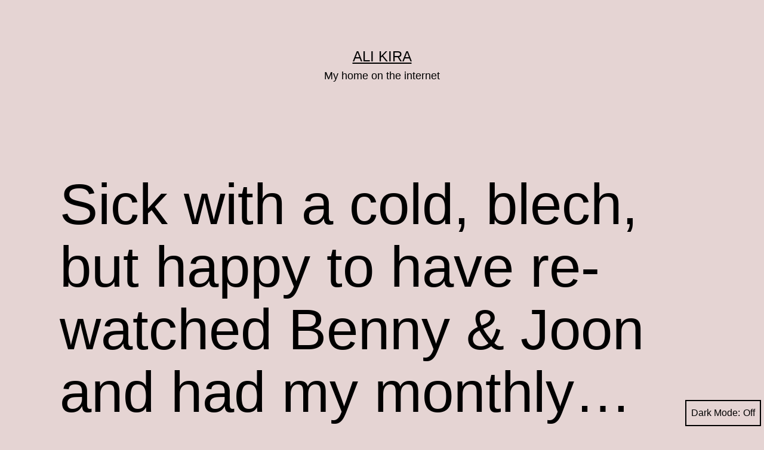

--- FILE ---
content_type: text/html; charset=UTF-8
request_url: https://www.alikira.com/2008/05/05/sick-with-a-cold-blech-but-happy-to-have-re-watched-benny-joon-and-had-my-monthly/
body_size: 10100
content:
<!doctype html>
<html dir="ltr" lang="en-US" prefix="og: https://ogp.me/ns#" class="respect-color-scheme-preference">
<head>
	<meta charset="UTF-8" />
	<meta name="viewport" content="width=device-width, initial-scale=1.0" />
	<title>Sick with a cold, blech, but happy to have re-watched Benny &amp; Joon and had my monthly… - Ali Kira</title>
	<style>img:is([sizes="auto" i], [sizes^="auto," i]) { contain-intrinsic-size: 3000px 1500px }</style>
	
		<!-- All in One SEO 4.8.9 - aioseo.com -->
	<meta name="description" content="... 15% Tuesday Prelude Pampering. Honestly, what did you think I was going to type? After the fun of the weekend? (Well when I wasn&amp;apos;t dwelling on my crazed dreams [Nicholas what on earth were you doing in my dreams anyway?? please tell me how you got there!] or coughing, or feeling sore and achy," />
	<meta name="robots" content="max-image-preview:large" />
	<meta name="author" content="Me"/>
	<link rel="canonical" href="https://www.alikira.com/2008/05/05/sick-with-a-cold-blech-but-happy-to-have-re-watched-benny-joon-and-had-my-monthly/" />
	<meta name="generator" content="All in One SEO (AIOSEO) 4.8.9" />
		<meta property="og:locale" content="en_US" />
		<meta property="og:site_name" content="Ali Kira - My home on the internet" />
		<meta property="og:type" content="article" />
		<meta property="og:title" content="Sick with a cold, blech, but happy to have re-watched Benny &amp; Joon and had my monthly… - Ali Kira" />
		<meta property="og:description" content="... 15% Tuesday Prelude Pampering. Honestly, what did you think I was going to type? After the fun of the weekend? (Well when I wasn&amp;apos;t dwelling on my crazed dreams [Nicholas what on earth were you doing in my dreams anyway?? please tell me how you got there!] or coughing, or feeling sore and achy," />
		<meta property="og:url" content="https://www.alikira.com/2008/05/05/sick-with-a-cold-blech-but-happy-to-have-re-watched-benny-joon-and-had-my-monthly/" />
		<meta property="article:published_time" content="2008-05-05T21:42:00+00:00" />
		<meta property="article:modified_time" content="2008-05-05T21:42:00+00:00" />
		<meta name="twitter:card" content="summary" />
		<meta name="twitter:title" content="Sick with a cold, blech, but happy to have re-watched Benny &amp; Joon and had my monthly… - Ali Kira" />
		<meta name="twitter:description" content="... 15% Tuesday Prelude Pampering. Honestly, what did you think I was going to type? After the fun of the weekend? (Well when I wasn&amp;apos;t dwelling on my crazed dreams [Nicholas what on earth were you doing in my dreams anyway?? please tell me how you got there!] or coughing, or feeling sore and achy," />
		<script type="application/ld+json" class="aioseo-schema">
			{"@context":"https:\/\/schema.org","@graph":[{"@type":"BlogPosting","@id":"https:\/\/www.alikira.com\/2008\/05\/05\/sick-with-a-cold-blech-but-happy-to-have-re-watched-benny-joon-and-had-my-monthly\/#blogposting","name":"Sick with a cold, blech, but happy to have re-watched Benny & Joon and had my monthly\u2026 - Ali Kira","headline":"Sick with a cold, blech, but happy to have re-watched Benny &#038; Joon and had my monthly&#8230;","author":{"@id":"https:\/\/www.alikira.com\/author\/alikira_yiser3\/#author"},"publisher":{"@id":"https:\/\/www.alikira.com\/#organization"},"datePublished":"2008-05-05T21:42:00+00:00","dateModified":"2008-05-05T21:42:00+00:00","inLanguage":"en-US","mainEntityOfPage":{"@id":"https:\/\/www.alikira.com\/2008\/05\/05\/sick-with-a-cold-blech-but-happy-to-have-re-watched-benny-joon-and-had-my-monthly\/#webpage"},"isPartOf":{"@id":"https:\/\/www.alikira.com\/2008\/05\/05\/sick-with-a-cold-blech-but-happy-to-have-re-watched-benny-joon-and-had-my-monthly\/#webpage"},"articleSection":"Uncategorized"},{"@type":"BreadcrumbList","@id":"https:\/\/www.alikira.com\/2008\/05\/05\/sick-with-a-cold-blech-but-happy-to-have-re-watched-benny-joon-and-had-my-monthly\/#breadcrumblist","itemListElement":[{"@type":"ListItem","@id":"https:\/\/www.alikira.com#listItem","position":1,"name":"Home","item":"https:\/\/www.alikira.com","nextItem":{"@type":"ListItem","@id":"https:\/\/www.alikira.com\/category\/uncategorized\/#listItem","name":"Uncategorized"}},{"@type":"ListItem","@id":"https:\/\/www.alikira.com\/category\/uncategorized\/#listItem","position":2,"name":"Uncategorized","item":"https:\/\/www.alikira.com\/category\/uncategorized\/","nextItem":{"@type":"ListItem","@id":"https:\/\/www.alikira.com\/2008\/05\/05\/sick-with-a-cold-blech-but-happy-to-have-re-watched-benny-joon-and-had-my-monthly\/#listItem","name":"Sick with a cold, blech, but happy to have re-watched Benny &#038; Joon and had my monthly&#8230;"},"previousItem":{"@type":"ListItem","@id":"https:\/\/www.alikira.com#listItem","name":"Home"}},{"@type":"ListItem","@id":"https:\/\/www.alikira.com\/2008\/05\/05\/sick-with-a-cold-blech-but-happy-to-have-re-watched-benny-joon-and-had-my-monthly\/#listItem","position":3,"name":"Sick with a cold, blech, but happy to have re-watched Benny &#038; Joon and had my monthly&#8230;","previousItem":{"@type":"ListItem","@id":"https:\/\/www.alikira.com\/category\/uncategorized\/#listItem","name":"Uncategorized"}}]},{"@type":"Organization","@id":"https:\/\/www.alikira.com\/#organization","name":"Ali Kira","description":"My home on the internet","url":"https:\/\/www.alikira.com\/"},{"@type":"Person","@id":"https:\/\/www.alikira.com\/author\/alikira_yiser3\/#author","url":"https:\/\/www.alikira.com\/author\/alikira_yiser3\/","name":"Me","image":{"@type":"ImageObject","@id":"https:\/\/www.alikira.com\/2008\/05\/05\/sick-with-a-cold-blech-but-happy-to-have-re-watched-benny-joon-and-had-my-monthly\/#authorImage","url":"https:\/\/secure.gravatar.com\/avatar\/601a8a5b1defbd732978748d42b4459be9b3320478d880e2759fb945a98070d0?s=96&d=mm&r=g","width":96,"height":96,"caption":"Me"}},{"@type":"WebPage","@id":"https:\/\/www.alikira.com\/2008\/05\/05\/sick-with-a-cold-blech-but-happy-to-have-re-watched-benny-joon-and-had-my-monthly\/#webpage","url":"https:\/\/www.alikira.com\/2008\/05\/05\/sick-with-a-cold-blech-but-happy-to-have-re-watched-benny-joon-and-had-my-monthly\/","name":"Sick with a cold, blech, but happy to have re-watched Benny & Joon and had my monthly\u2026 - Ali Kira","description":"... 15% Tuesday Prelude Pampering. Honestly, what did you think I was going to type? After the fun of the weekend? (Well when I wasn&apos;t dwelling on my crazed dreams [Nicholas what on earth were you doing in my dreams anyway?? please tell me how you got there!] or coughing, or feeling sore and achy,","inLanguage":"en-US","isPartOf":{"@id":"https:\/\/www.alikira.com\/#website"},"breadcrumb":{"@id":"https:\/\/www.alikira.com\/2008\/05\/05\/sick-with-a-cold-blech-but-happy-to-have-re-watched-benny-joon-and-had-my-monthly\/#breadcrumblist"},"author":{"@id":"https:\/\/www.alikira.com\/author\/alikira_yiser3\/#author"},"creator":{"@id":"https:\/\/www.alikira.com\/author\/alikira_yiser3\/#author"},"datePublished":"2008-05-05T21:42:00+00:00","dateModified":"2008-05-05T21:42:00+00:00"},{"@type":"WebSite","@id":"https:\/\/www.alikira.com\/#website","url":"https:\/\/www.alikira.com\/","name":"Ali Kira","description":"My home on the internet","inLanguage":"en-US","publisher":{"@id":"https:\/\/www.alikira.com\/#organization"}}]}
		</script>
		<!-- All in One SEO -->

<link rel="alternate" type="application/rss+xml" title="Ali Kira &raquo; Feed" href="https://www.alikira.com/feed/" />
<link rel="alternate" type="application/rss+xml" title="Ali Kira &raquo; Comments Feed" href="https://www.alikira.com/comments/feed/" />
<script>
window._wpemojiSettings = {"baseUrl":"https:\/\/s.w.org\/images\/core\/emoji\/16.0.1\/72x72\/","ext":".png","svgUrl":"https:\/\/s.w.org\/images\/core\/emoji\/16.0.1\/svg\/","svgExt":".svg","source":{"concatemoji":"https:\/\/www.alikira.com\/wp-includes\/js\/wp-emoji-release.min.js?ver=6.8.3"}};
/*! This file is auto-generated */
!function(s,n){var o,i,e;function c(e){try{var t={supportTests:e,timestamp:(new Date).valueOf()};sessionStorage.setItem(o,JSON.stringify(t))}catch(e){}}function p(e,t,n){e.clearRect(0,0,e.canvas.width,e.canvas.height),e.fillText(t,0,0);var t=new Uint32Array(e.getImageData(0,0,e.canvas.width,e.canvas.height).data),a=(e.clearRect(0,0,e.canvas.width,e.canvas.height),e.fillText(n,0,0),new Uint32Array(e.getImageData(0,0,e.canvas.width,e.canvas.height).data));return t.every(function(e,t){return e===a[t]})}function u(e,t){e.clearRect(0,0,e.canvas.width,e.canvas.height),e.fillText(t,0,0);for(var n=e.getImageData(16,16,1,1),a=0;a<n.data.length;a++)if(0!==n.data[a])return!1;return!0}function f(e,t,n,a){switch(t){case"flag":return n(e,"\ud83c\udff3\ufe0f\u200d\u26a7\ufe0f","\ud83c\udff3\ufe0f\u200b\u26a7\ufe0f")?!1:!n(e,"\ud83c\udde8\ud83c\uddf6","\ud83c\udde8\u200b\ud83c\uddf6")&&!n(e,"\ud83c\udff4\udb40\udc67\udb40\udc62\udb40\udc65\udb40\udc6e\udb40\udc67\udb40\udc7f","\ud83c\udff4\u200b\udb40\udc67\u200b\udb40\udc62\u200b\udb40\udc65\u200b\udb40\udc6e\u200b\udb40\udc67\u200b\udb40\udc7f");case"emoji":return!a(e,"\ud83e\udedf")}return!1}function g(e,t,n,a){var r="undefined"!=typeof WorkerGlobalScope&&self instanceof WorkerGlobalScope?new OffscreenCanvas(300,150):s.createElement("canvas"),o=r.getContext("2d",{willReadFrequently:!0}),i=(o.textBaseline="top",o.font="600 32px Arial",{});return e.forEach(function(e){i[e]=t(o,e,n,a)}),i}function t(e){var t=s.createElement("script");t.src=e,t.defer=!0,s.head.appendChild(t)}"undefined"!=typeof Promise&&(o="wpEmojiSettingsSupports",i=["flag","emoji"],n.supports={everything:!0,everythingExceptFlag:!0},e=new Promise(function(e){s.addEventListener("DOMContentLoaded",e,{once:!0})}),new Promise(function(t){var n=function(){try{var e=JSON.parse(sessionStorage.getItem(o));if("object"==typeof e&&"number"==typeof e.timestamp&&(new Date).valueOf()<e.timestamp+604800&&"object"==typeof e.supportTests)return e.supportTests}catch(e){}return null}();if(!n){if("undefined"!=typeof Worker&&"undefined"!=typeof OffscreenCanvas&&"undefined"!=typeof URL&&URL.createObjectURL&&"undefined"!=typeof Blob)try{var e="postMessage("+g.toString()+"("+[JSON.stringify(i),f.toString(),p.toString(),u.toString()].join(",")+"));",a=new Blob([e],{type:"text/javascript"}),r=new Worker(URL.createObjectURL(a),{name:"wpTestEmojiSupports"});return void(r.onmessage=function(e){c(n=e.data),r.terminate(),t(n)})}catch(e){}c(n=g(i,f,p,u))}t(n)}).then(function(e){for(var t in e)n.supports[t]=e[t],n.supports.everything=n.supports.everything&&n.supports[t],"flag"!==t&&(n.supports.everythingExceptFlag=n.supports.everythingExceptFlag&&n.supports[t]);n.supports.everythingExceptFlag=n.supports.everythingExceptFlag&&!n.supports.flag,n.DOMReady=!1,n.readyCallback=function(){n.DOMReady=!0}}).then(function(){return e}).then(function(){var e;n.supports.everything||(n.readyCallback(),(e=n.source||{}).concatemoji?t(e.concatemoji):e.wpemoji&&e.twemoji&&(t(e.twemoji),t(e.wpemoji)))}))}((window,document),window._wpemojiSettings);
</script>
<style id='wp-emoji-styles-inline-css'>

	img.wp-smiley, img.emoji {
		display: inline !important;
		border: none !important;
		box-shadow: none !important;
		height: 1em !important;
		width: 1em !important;
		margin: 0 0.07em !important;
		vertical-align: -0.1em !important;
		background: none !important;
		padding: 0 !important;
	}
</style>
<link rel='stylesheet' id='wp-block-library-css' href='https://www.alikira.com/wp-includes/css/dist/block-library/style.min.css?ver=6.8.3' media='all' />
<style id='wp-block-library-theme-inline-css'>
.wp-block-audio :where(figcaption){color:#555;font-size:13px;text-align:center}.is-dark-theme .wp-block-audio :where(figcaption){color:#ffffffa6}.wp-block-audio{margin:0 0 1em}.wp-block-code{border:1px solid #ccc;border-radius:4px;font-family:Menlo,Consolas,monaco,monospace;padding:.8em 1em}.wp-block-embed :where(figcaption){color:#555;font-size:13px;text-align:center}.is-dark-theme .wp-block-embed :where(figcaption){color:#ffffffa6}.wp-block-embed{margin:0 0 1em}.blocks-gallery-caption{color:#555;font-size:13px;text-align:center}.is-dark-theme .blocks-gallery-caption{color:#ffffffa6}:root :where(.wp-block-image figcaption){color:#555;font-size:13px;text-align:center}.is-dark-theme :root :where(.wp-block-image figcaption){color:#ffffffa6}.wp-block-image{margin:0 0 1em}.wp-block-pullquote{border-bottom:4px solid;border-top:4px solid;color:currentColor;margin-bottom:1.75em}.wp-block-pullquote cite,.wp-block-pullquote footer,.wp-block-pullquote__citation{color:currentColor;font-size:.8125em;font-style:normal;text-transform:uppercase}.wp-block-quote{border-left:.25em solid;margin:0 0 1.75em;padding-left:1em}.wp-block-quote cite,.wp-block-quote footer{color:currentColor;font-size:.8125em;font-style:normal;position:relative}.wp-block-quote:where(.has-text-align-right){border-left:none;border-right:.25em solid;padding-left:0;padding-right:1em}.wp-block-quote:where(.has-text-align-center){border:none;padding-left:0}.wp-block-quote.is-large,.wp-block-quote.is-style-large,.wp-block-quote:where(.is-style-plain){border:none}.wp-block-search .wp-block-search__label{font-weight:700}.wp-block-search__button{border:1px solid #ccc;padding:.375em .625em}:where(.wp-block-group.has-background){padding:1.25em 2.375em}.wp-block-separator.has-css-opacity{opacity:.4}.wp-block-separator{border:none;border-bottom:2px solid;margin-left:auto;margin-right:auto}.wp-block-separator.has-alpha-channel-opacity{opacity:1}.wp-block-separator:not(.is-style-wide):not(.is-style-dots){width:100px}.wp-block-separator.has-background:not(.is-style-dots){border-bottom:none;height:1px}.wp-block-separator.has-background:not(.is-style-wide):not(.is-style-dots){height:2px}.wp-block-table{margin:0 0 1em}.wp-block-table td,.wp-block-table th{word-break:normal}.wp-block-table :where(figcaption){color:#555;font-size:13px;text-align:center}.is-dark-theme .wp-block-table :where(figcaption){color:#ffffffa6}.wp-block-video :where(figcaption){color:#555;font-size:13px;text-align:center}.is-dark-theme .wp-block-video :where(figcaption){color:#ffffffa6}.wp-block-video{margin:0 0 1em}:root :where(.wp-block-template-part.has-background){margin-bottom:0;margin-top:0;padding:1.25em 2.375em}
</style>
<style id='classic-theme-styles-inline-css'>
/*! This file is auto-generated */
.wp-block-button__link{color:#fff;background-color:#32373c;border-radius:9999px;box-shadow:none;text-decoration:none;padding:calc(.667em + 2px) calc(1.333em + 2px);font-size:1.125em}.wp-block-file__button{background:#32373c;color:#fff;text-decoration:none}
</style>
<link rel='stylesheet' id='twenty-twenty-one-custom-color-overrides-css' href='https://www.alikira.com/wp-content/themes/twentytwentyone/assets/css/custom-color-overrides.css?ver=2.6' media='all' />
<style id='twenty-twenty-one-custom-color-overrides-inline-css'>
:root .editor-styles-wrapper{--global--color-background: #e5d4d3;--global--color-primary: #000;--global--color-secondary: #000;--button--color-background: #000;--button--color-text-hover: #000;}
.is-dark-theme.is-dark-theme .editor-styles-wrapper { --global--color-background: var(--global--color-dark-gray); --global--color-primary: var(--global--color-light-gray); --global--color-secondary: var(--global--color-light-gray); --button--color-text: var(--global--color-background); --button--color-text-hover: var(--global--color-secondary); --button--color-text-active: var(--global--color-secondary); --button--color-background: var(--global--color-secondary); --button--color-background-active: var(--global--color-background); --global--color-border: #9ea1a7; --table--stripes-border-color: rgba(240, 240, 240, 0.15); --table--stripes-background-color: rgba(240, 240, 240, 0.15); }
</style>
<style id='global-styles-inline-css'>
:root{--wp--preset--aspect-ratio--square: 1;--wp--preset--aspect-ratio--4-3: 4/3;--wp--preset--aspect-ratio--3-4: 3/4;--wp--preset--aspect-ratio--3-2: 3/2;--wp--preset--aspect-ratio--2-3: 2/3;--wp--preset--aspect-ratio--16-9: 16/9;--wp--preset--aspect-ratio--9-16: 9/16;--wp--preset--color--black: #000000;--wp--preset--color--cyan-bluish-gray: #abb8c3;--wp--preset--color--white: #FFFFFF;--wp--preset--color--pale-pink: #f78da7;--wp--preset--color--vivid-red: #cf2e2e;--wp--preset--color--luminous-vivid-orange: #ff6900;--wp--preset--color--luminous-vivid-amber: #fcb900;--wp--preset--color--light-green-cyan: #7bdcb5;--wp--preset--color--vivid-green-cyan: #00d084;--wp--preset--color--pale-cyan-blue: #8ed1fc;--wp--preset--color--vivid-cyan-blue: #0693e3;--wp--preset--color--vivid-purple: #9b51e0;--wp--preset--color--dark-gray: #28303D;--wp--preset--color--gray: #39414D;--wp--preset--color--green: #D1E4DD;--wp--preset--color--blue: #D1DFE4;--wp--preset--color--purple: #D1D1E4;--wp--preset--color--red: #E4D1D1;--wp--preset--color--orange: #E4DAD1;--wp--preset--color--yellow: #EEEADD;--wp--preset--gradient--vivid-cyan-blue-to-vivid-purple: linear-gradient(135deg,rgba(6,147,227,1) 0%,rgb(155,81,224) 100%);--wp--preset--gradient--light-green-cyan-to-vivid-green-cyan: linear-gradient(135deg,rgb(122,220,180) 0%,rgb(0,208,130) 100%);--wp--preset--gradient--luminous-vivid-amber-to-luminous-vivid-orange: linear-gradient(135deg,rgba(252,185,0,1) 0%,rgba(255,105,0,1) 100%);--wp--preset--gradient--luminous-vivid-orange-to-vivid-red: linear-gradient(135deg,rgba(255,105,0,1) 0%,rgb(207,46,46) 100%);--wp--preset--gradient--very-light-gray-to-cyan-bluish-gray: linear-gradient(135deg,rgb(238,238,238) 0%,rgb(169,184,195) 100%);--wp--preset--gradient--cool-to-warm-spectrum: linear-gradient(135deg,rgb(74,234,220) 0%,rgb(151,120,209) 20%,rgb(207,42,186) 40%,rgb(238,44,130) 60%,rgb(251,105,98) 80%,rgb(254,248,76) 100%);--wp--preset--gradient--blush-light-purple: linear-gradient(135deg,rgb(255,206,236) 0%,rgb(152,150,240) 100%);--wp--preset--gradient--blush-bordeaux: linear-gradient(135deg,rgb(254,205,165) 0%,rgb(254,45,45) 50%,rgb(107,0,62) 100%);--wp--preset--gradient--luminous-dusk: linear-gradient(135deg,rgb(255,203,112) 0%,rgb(199,81,192) 50%,rgb(65,88,208) 100%);--wp--preset--gradient--pale-ocean: linear-gradient(135deg,rgb(255,245,203) 0%,rgb(182,227,212) 50%,rgb(51,167,181) 100%);--wp--preset--gradient--electric-grass: linear-gradient(135deg,rgb(202,248,128) 0%,rgb(113,206,126) 100%);--wp--preset--gradient--midnight: linear-gradient(135deg,rgb(2,3,129) 0%,rgb(40,116,252) 100%);--wp--preset--gradient--purple-to-yellow: linear-gradient(160deg, #D1D1E4 0%, #EEEADD 100%);--wp--preset--gradient--yellow-to-purple: linear-gradient(160deg, #EEEADD 0%, #D1D1E4 100%);--wp--preset--gradient--green-to-yellow: linear-gradient(160deg, #D1E4DD 0%, #EEEADD 100%);--wp--preset--gradient--yellow-to-green: linear-gradient(160deg, #EEEADD 0%, #D1E4DD 100%);--wp--preset--gradient--red-to-yellow: linear-gradient(160deg, #E4D1D1 0%, #EEEADD 100%);--wp--preset--gradient--yellow-to-red: linear-gradient(160deg, #EEEADD 0%, #E4D1D1 100%);--wp--preset--gradient--purple-to-red: linear-gradient(160deg, #D1D1E4 0%, #E4D1D1 100%);--wp--preset--gradient--red-to-purple: linear-gradient(160deg, #E4D1D1 0%, #D1D1E4 100%);--wp--preset--font-size--small: 18px;--wp--preset--font-size--medium: 20px;--wp--preset--font-size--large: 24px;--wp--preset--font-size--x-large: 42px;--wp--preset--font-size--extra-small: 16px;--wp--preset--font-size--normal: 20px;--wp--preset--font-size--extra-large: 40px;--wp--preset--font-size--huge: 96px;--wp--preset--font-size--gigantic: 144px;--wp--preset--spacing--20: 0.44rem;--wp--preset--spacing--30: 0.67rem;--wp--preset--spacing--40: 1rem;--wp--preset--spacing--50: 1.5rem;--wp--preset--spacing--60: 2.25rem;--wp--preset--spacing--70: 3.38rem;--wp--preset--spacing--80: 5.06rem;--wp--preset--shadow--natural: 6px 6px 9px rgba(0, 0, 0, 0.2);--wp--preset--shadow--deep: 12px 12px 50px rgba(0, 0, 0, 0.4);--wp--preset--shadow--sharp: 6px 6px 0px rgba(0, 0, 0, 0.2);--wp--preset--shadow--outlined: 6px 6px 0px -3px rgba(255, 255, 255, 1), 6px 6px rgba(0, 0, 0, 1);--wp--preset--shadow--crisp: 6px 6px 0px rgba(0, 0, 0, 1);}:where(.is-layout-flex){gap: 0.5em;}:where(.is-layout-grid){gap: 0.5em;}body .is-layout-flex{display: flex;}.is-layout-flex{flex-wrap: wrap;align-items: center;}.is-layout-flex > :is(*, div){margin: 0;}body .is-layout-grid{display: grid;}.is-layout-grid > :is(*, div){margin: 0;}:where(.wp-block-columns.is-layout-flex){gap: 2em;}:where(.wp-block-columns.is-layout-grid){gap: 2em;}:where(.wp-block-post-template.is-layout-flex){gap: 1.25em;}:where(.wp-block-post-template.is-layout-grid){gap: 1.25em;}.has-black-color{color: var(--wp--preset--color--black) !important;}.has-cyan-bluish-gray-color{color: var(--wp--preset--color--cyan-bluish-gray) !important;}.has-white-color{color: var(--wp--preset--color--white) !important;}.has-pale-pink-color{color: var(--wp--preset--color--pale-pink) !important;}.has-vivid-red-color{color: var(--wp--preset--color--vivid-red) !important;}.has-luminous-vivid-orange-color{color: var(--wp--preset--color--luminous-vivid-orange) !important;}.has-luminous-vivid-amber-color{color: var(--wp--preset--color--luminous-vivid-amber) !important;}.has-light-green-cyan-color{color: var(--wp--preset--color--light-green-cyan) !important;}.has-vivid-green-cyan-color{color: var(--wp--preset--color--vivid-green-cyan) !important;}.has-pale-cyan-blue-color{color: var(--wp--preset--color--pale-cyan-blue) !important;}.has-vivid-cyan-blue-color{color: var(--wp--preset--color--vivid-cyan-blue) !important;}.has-vivid-purple-color{color: var(--wp--preset--color--vivid-purple) !important;}.has-black-background-color{background-color: var(--wp--preset--color--black) !important;}.has-cyan-bluish-gray-background-color{background-color: var(--wp--preset--color--cyan-bluish-gray) !important;}.has-white-background-color{background-color: var(--wp--preset--color--white) !important;}.has-pale-pink-background-color{background-color: var(--wp--preset--color--pale-pink) !important;}.has-vivid-red-background-color{background-color: var(--wp--preset--color--vivid-red) !important;}.has-luminous-vivid-orange-background-color{background-color: var(--wp--preset--color--luminous-vivid-orange) !important;}.has-luminous-vivid-amber-background-color{background-color: var(--wp--preset--color--luminous-vivid-amber) !important;}.has-light-green-cyan-background-color{background-color: var(--wp--preset--color--light-green-cyan) !important;}.has-vivid-green-cyan-background-color{background-color: var(--wp--preset--color--vivid-green-cyan) !important;}.has-pale-cyan-blue-background-color{background-color: var(--wp--preset--color--pale-cyan-blue) !important;}.has-vivid-cyan-blue-background-color{background-color: var(--wp--preset--color--vivid-cyan-blue) !important;}.has-vivid-purple-background-color{background-color: var(--wp--preset--color--vivid-purple) !important;}.has-black-border-color{border-color: var(--wp--preset--color--black) !important;}.has-cyan-bluish-gray-border-color{border-color: var(--wp--preset--color--cyan-bluish-gray) !important;}.has-white-border-color{border-color: var(--wp--preset--color--white) !important;}.has-pale-pink-border-color{border-color: var(--wp--preset--color--pale-pink) !important;}.has-vivid-red-border-color{border-color: var(--wp--preset--color--vivid-red) !important;}.has-luminous-vivid-orange-border-color{border-color: var(--wp--preset--color--luminous-vivid-orange) !important;}.has-luminous-vivid-amber-border-color{border-color: var(--wp--preset--color--luminous-vivid-amber) !important;}.has-light-green-cyan-border-color{border-color: var(--wp--preset--color--light-green-cyan) !important;}.has-vivid-green-cyan-border-color{border-color: var(--wp--preset--color--vivid-green-cyan) !important;}.has-pale-cyan-blue-border-color{border-color: var(--wp--preset--color--pale-cyan-blue) !important;}.has-vivid-cyan-blue-border-color{border-color: var(--wp--preset--color--vivid-cyan-blue) !important;}.has-vivid-purple-border-color{border-color: var(--wp--preset--color--vivid-purple) !important;}.has-vivid-cyan-blue-to-vivid-purple-gradient-background{background: var(--wp--preset--gradient--vivid-cyan-blue-to-vivid-purple) !important;}.has-light-green-cyan-to-vivid-green-cyan-gradient-background{background: var(--wp--preset--gradient--light-green-cyan-to-vivid-green-cyan) !important;}.has-luminous-vivid-amber-to-luminous-vivid-orange-gradient-background{background: var(--wp--preset--gradient--luminous-vivid-amber-to-luminous-vivid-orange) !important;}.has-luminous-vivid-orange-to-vivid-red-gradient-background{background: var(--wp--preset--gradient--luminous-vivid-orange-to-vivid-red) !important;}.has-very-light-gray-to-cyan-bluish-gray-gradient-background{background: var(--wp--preset--gradient--very-light-gray-to-cyan-bluish-gray) !important;}.has-cool-to-warm-spectrum-gradient-background{background: var(--wp--preset--gradient--cool-to-warm-spectrum) !important;}.has-blush-light-purple-gradient-background{background: var(--wp--preset--gradient--blush-light-purple) !important;}.has-blush-bordeaux-gradient-background{background: var(--wp--preset--gradient--blush-bordeaux) !important;}.has-luminous-dusk-gradient-background{background: var(--wp--preset--gradient--luminous-dusk) !important;}.has-pale-ocean-gradient-background{background: var(--wp--preset--gradient--pale-ocean) !important;}.has-electric-grass-gradient-background{background: var(--wp--preset--gradient--electric-grass) !important;}.has-midnight-gradient-background{background: var(--wp--preset--gradient--midnight) !important;}.has-small-font-size{font-size: var(--wp--preset--font-size--small) !important;}.has-medium-font-size{font-size: var(--wp--preset--font-size--medium) !important;}.has-large-font-size{font-size: var(--wp--preset--font-size--large) !important;}.has-x-large-font-size{font-size: var(--wp--preset--font-size--x-large) !important;}
:where(.wp-block-post-template.is-layout-flex){gap: 1.25em;}:where(.wp-block-post-template.is-layout-grid){gap: 1.25em;}
:where(.wp-block-columns.is-layout-flex){gap: 2em;}:where(.wp-block-columns.is-layout-grid){gap: 2em;}
:root :where(.wp-block-pullquote){font-size: 1.5em;line-height: 1.6;}
</style>
<link rel='stylesheet' id='twenty-twenty-one-style-css' href='https://www.alikira.com/wp-content/themes/twentytwentyone/style.css?ver=2.6' media='all' />
<style id='twenty-twenty-one-style-inline-css'>
:root{--global--color-background: #e5d4d3;--global--color-primary: #000;--global--color-secondary: #000;--button--color-background: #000;--button--color-text-hover: #000;}
</style>
<link rel='stylesheet' id='twenty-twenty-one-print-style-css' href='https://www.alikira.com/wp-content/themes/twentytwentyone/assets/css/print.css?ver=2.6' media='print' />
<link rel='stylesheet' id='tt1-dark-mode-css' href='https://www.alikira.com/wp-content/themes/twentytwentyone/assets/css/style-dark-mode.css?ver=2.6' media='all' />
<link rel="https://api.w.org/" href="https://www.alikira.com/wp-json/" /><link rel="alternate" title="JSON" type="application/json" href="https://www.alikira.com/wp-json/wp/v2/posts/3874" /><link rel="EditURI" type="application/rsd+xml" title="RSD" href="https://www.alikira.com/xmlrpc.php?rsd" />
<meta name="generator" content="WordPress 6.8.3" />
<link rel='shortlink' href='https://www.alikira.com/?p=3874' />
<link rel="alternate" title="oEmbed (JSON)" type="application/json+oembed" href="https://www.alikira.com/wp-json/oembed/1.0/embed?url=https%3A%2F%2Fwww.alikira.com%2F2008%2F05%2F05%2Fsick-with-a-cold-blech-but-happy-to-have-re-watched-benny-joon-and-had-my-monthly%2F" />
<link rel="alternate" title="oEmbed (XML)" type="text/xml+oembed" href="https://www.alikira.com/wp-json/oembed/1.0/embed?url=https%3A%2F%2Fwww.alikira.com%2F2008%2F05%2F05%2Fsick-with-a-cold-blech-but-happy-to-have-re-watched-benny-joon-and-had-my-monthly%2F&#038;format=xml" />
<style id="custom-background-css">
body.custom-background { background-color: #e5d4d3; }
</style>
	</head>

<body class="wp-singular post-template-default single single-post postid-3874 single-format-standard custom-background wp-embed-responsive wp-theme-twentytwentyone is-light-theme no-js singular">
<div id="page" class="site">
	<a class="skip-link screen-reader-text" href="#content">
		Skip to content	</a>

	
<header id="masthead" class="site-header has-title-and-tagline">

	

<div class="site-branding">

	
						<p class="site-title"><a href="https://www.alikira.com/" rel="home">Ali Kira</a></p>
			
			<p class="site-description">
			My home on the internet		</p>
	</div><!-- .site-branding -->
	

</header><!-- #masthead -->

	<div id="content" class="site-content">
		<div id="primary" class="content-area">
			<main id="main" class="site-main">

<article id="post-3874" class="post-3874 post type-post status-publish format-standard hentry category-uncategorized entry">

	<header class="entry-header alignwide">
		<h1 class="entry-title">Sick with a cold, blech, but happy to have re-watched Benny &#038; Joon and had my monthly&#8230;</h1>			</header><!-- .entry-header -->

	<div class="entry-content">
		<p>				&#8230; 15% Tuesday Prelude Pampering.  Honestly, what did you think I was going to type?</p>
<p>After the fun of the weekend? (Well when I wasn&apos;t dwelling on my crazed dreams [Nicholas what on earth were you doing in my dreams anyway??  please tell me how you got there!] or coughing, or feeling sore and achy, or tossing and turning or waking up to noise or sunlight or generally feeling miserably headachy/runny nosey/tired &#8212; it was fun!) With all the board games craziness (er, yes the games night invite was at least accurate in the length of the games night category plus or minus an hour in each direction) on Friday night/Saturday morning, and the fun of Monique&apos;s BBQ (yay for Cranium!  I&apos;m apparently good at this game for once!) including Jordan&apos;s crazy Mario Party competitiveness and all the other bizarre Wii games we played&#8230; well I worked this morning yet again at 7am. [I&apos;m getting really good at bookending crazy amounts of social life with 7am shifts.  One of these days this ought to change, if only momentarily]</p>
<p>The shift itself was pretty boring (other than the sniffling and coughing and sneezing that is.  I made it through okay).  At the end of my day my boss even did a yearly review with me, which was pretty darned positive [so I&apos;m not an utter basket case 😉 ].  </p>
<p>This being the Monday before 15% Tuesday, I had been planning a HUGE (well mildly big for me) grocery shop.  I ordered Japanese food first, picked up Benny &#038; Joon, and a mix of decently good items before checking out and picking up my Japanese food and getting home to relax and watch Benny &#038; Joon for the first time in AGES.  Suffice to say I STILL LOVE this movie!  Johnny Depp is one of my absolute fave characters in this one &#8212; I think I recall identifying with bits of all of them but mostly Joon when I was younger.  I mean if there&apos;s someone as awesome as Johnny Depp&apos;s Sam out there for Joon (who is crazily brilliant albeit a bit unusual to put it mildly and paired with Sam who is not brilliant but equally unusual and very emotionally bright somehow) then there has to be someone out there that&apos;s right for me.  Right?</p>
<p>They can&apos;t all just be Mr. Wrongs out there, can they? 😉  In any case, I&apos;m longing for the use of both nostrils and of course for a less sick body, but I definitely enjoyed my relaxation.</p>
<p>And you know what?  Tomorrow&apos;s 15% Tuesday shift is my SHORTEST SHIFT THIS WEEK WOO! 🙂		</p>
	</div><!-- .entry-content -->

	<footer class="entry-footer default-max-width">
		<div class="posted-by"><span class="posted-on">Published <time class="entry-date published updated" datetime="2008-05-05T21:42:00+00:00">May 5, 2008</time></span><span class="byline">By <a href="https://www.alikira.com/author/alikira_yiser3/" rel="author">Me</a></span></div><div class="post-taxonomies"><span class="cat-links">Categorized as <a href="https://www.alikira.com/category/uncategorized/" rel="category tag">Uncategorized</a> </span></div>	</footer><!-- .entry-footer -->

				
</article><!-- #post-3874 -->

	<nav class="navigation post-navigation" aria-label="Posts">
		<h2 class="screen-reader-text">Post navigation</h2>
		<div class="nav-links"><div class="nav-previous"><a href="https://www.alikira.com/2008/05/03/run-for-the-cure-2/" rel="prev"><p class="meta-nav"><svg class="svg-icon" width="24" height="24" aria-hidden="true" role="img" focusable="false" viewBox="0 0 24 24" fill="none" xmlns="http://www.w3.org/2000/svg"><path fill-rule="evenodd" clip-rule="evenodd" d="M20 13v-2H8l4-4-1-2-7 7 7 7 1-2-4-4z" fill="currentColor"/></svg>Previous post</p><p class="post-title">Run for the Cure</p></a></div><div class="nav-next"><a href="https://www.alikira.com/2008/05/07/after-7-years-i-finally-call-in-sick-for-work/" rel="next"><p class="meta-nav">Next post<svg class="svg-icon" width="24" height="24" aria-hidden="true" role="img" focusable="false" viewBox="0 0 24 24" fill="none" xmlns="http://www.w3.org/2000/svg"><path fill-rule="evenodd" clip-rule="evenodd" d="m4 13v-2h12l-4-4 1-2 7 7-7 7-1-2 4-4z" fill="currentColor"/></svg></p><p class="post-title">After 7 years&#8230; I finally call in sick for work</p></a></div></div>
	</nav>			</main><!-- #main -->
		</div><!-- #primary -->
	</div><!-- #content -->

	
	<aside class="widget-area">
		<section id="block-2" class="widget widget_block widget_search"><form role="search" method="get" action="https://www.alikira.com/" class="wp-block-search__button-outside wp-block-search__text-button wp-block-search"    ><label class="wp-block-search__label" for="wp-block-search__input-1" >Search</label><div class="wp-block-search__inside-wrapper " ><input class="wp-block-search__input" id="wp-block-search__input-1" placeholder="" value="" type="search" name="s" required /><button aria-label="Search" class="wp-block-search__button wp-element-button" type="submit" >Search</button></div></form></section><section id="block-3" class="widget widget_block"><div class="wp-block-group"><div class="wp-block-group__inner-container is-layout-flow wp-block-group-is-layout-flow"><h2 class="wp-block-heading">Recent Posts</h2><ul class="wp-block-latest-posts__list wp-block-latest-posts"><li><a class="wp-block-latest-posts__post-title" href="https://www.alikira.com/2025/11/07/extra-life-2025/">Extra-Life 2025</a></li>
<li><a class="wp-block-latest-posts__post-title" href="https://www.alikira.com/2025/07/24/and-to-think-i-was-once-a-social-media-scholar-of-sorts/">And to think I was once a social media scholar of sorts&#8230;</a></li>
<li><a class="wp-block-latest-posts__post-title" href="https://www.alikira.com/2025/06/05/a-busy-day-during-a-busy-year/">A Busy Day During a Busy Year</a></li>
<li><a class="wp-block-latest-posts__post-title" href="https://www.alikira.com/2024/12/27/i-have-a-bongo-puzzle-running-in-puzzmo-on-december-27-2024/">I have a BONGO puzzle running in Puzzmo on December 27, 2024!</a></li>
<li><a class="wp-block-latest-posts__post-title" href="https://www.alikira.com/2024/11/26/on-the-verge-of-a-real-vacation/">On the verge of a real vacation</a></li>
</ul></div></div></section><section id="block-4" class="widget widget_block"><div class="wp-block-group"><div class="wp-block-group__inner-container is-layout-flow wp-block-group-is-layout-flow"><h2 class="wp-block-heading">Recent Comments</h2><ol class="wp-block-latest-comments"><li class="wp-block-latest-comments__comment"><article><footer class="wp-block-latest-comments__comment-meta"><a class="wp-block-latest-comments__comment-author" href="https://www.lesueur.ca/">Richard Le Sueur</a> on <a class="wp-block-latest-comments__comment-link" href="https://www.alikira.com/2021/12/04/apparently-time-passed-it-is-now-2021-and-were-in-the-midst-of-a-pandemic/#comment-10">Apparently time passed&#8230; it is now 2021 and we&#8217;re in the midst of a pandemic.</a></footer></article></li></ol></div></div></section>	</aside><!-- .widget-area -->

	
	<footer id="colophon" class="site-footer">

				<div class="site-info">
			<div class="site-name">
																						<a href="https://www.alikira.com/">Ali Kira</a>
																		</div><!-- .site-name -->

			
			<div class="powered-by">
				Proudly powered by <a href="https://wordpress.org/">WordPress</a>.			</div><!-- .powered-by -->

		</div><!-- .site-info -->
	</footer><!-- #colophon -->

</div><!-- #page -->

<script type="speculationrules">
{"prefetch":[{"source":"document","where":{"and":[{"href_matches":"\/*"},{"not":{"href_matches":["\/wp-*.php","\/wp-admin\/*","\/wp-content\/uploads\/*","\/wp-content\/*","\/wp-content\/plugins\/*","\/wp-content\/themes\/twentytwentyone\/*","\/*\\?(.+)"]}},{"not":{"selector_matches":"a[rel~=\"nofollow\"]"}},{"not":{"selector_matches":".no-prefetch, .no-prefetch a"}}]},"eagerness":"conservative"}]}
</script>
<script>document.body.classList.remove("no-js");</script><button id="dark-mode-toggler" class="fixed-bottom" aria-pressed="false" onClick="toggleDarkMode()">Dark Mode: <span aria-hidden="true"></span></button>		<style>
			#dark-mode-toggler > span {
				margin-left: 5px;
			}
			#dark-mode-toggler > span::before {
				content: 'Off';
			}
			#dark-mode-toggler[aria-pressed="true"] > span::before {
				content: 'On';
			}
					</style>

		<script>function toggleDarkMode() { // jshint ignore:line
	var toggler = document.getElementById( 'dark-mode-toggler' );

	if ( 'false' === toggler.getAttribute( 'aria-pressed' ) ) {
		toggler.setAttribute( 'aria-pressed', 'true' );
		document.documentElement.classList.add( 'is-dark-theme' );
		document.body.classList.add( 'is-dark-theme' );
		window.localStorage.setItem( 'twentytwentyoneDarkMode', 'yes' );
	} else {
		toggler.setAttribute( 'aria-pressed', 'false' );
		document.documentElement.classList.remove( 'is-dark-theme' );
		document.body.classList.remove( 'is-dark-theme' );
		window.localStorage.setItem( 'twentytwentyoneDarkMode', 'no' );
	}
}

function twentytwentyoneIsDarkMode() {
	var isDarkMode = window.matchMedia( '(prefers-color-scheme: dark)' ).matches;

	if ( 'yes' === window.localStorage.getItem( 'twentytwentyoneDarkMode' ) ) {
		isDarkMode = true;
	} else if ( 'no' === window.localStorage.getItem( 'twentytwentyoneDarkMode' ) ) {
		isDarkMode = false;
	}

	return isDarkMode;
}

function darkModeInitialLoad() {
	var toggler = document.getElementById( 'dark-mode-toggler' ),
		isDarkMode = twentytwentyoneIsDarkMode();

	if ( isDarkMode ) {
		document.documentElement.classList.add( 'is-dark-theme' );
		document.body.classList.add( 'is-dark-theme' );
	} else {
		document.documentElement.classList.remove( 'is-dark-theme' );
		document.body.classList.remove( 'is-dark-theme' );
	}

	if ( toggler && isDarkMode ) {
		toggler.setAttribute( 'aria-pressed', 'true' );
	}
}

function darkModeRepositionTogglerOnScroll() {

	var toggler = document.getElementById( 'dark-mode-toggler' ),
		prevScroll = window.scrollY || document.documentElement.scrollTop,
		currentScroll,

		checkScroll = function() {
			currentScroll = window.scrollY || document.documentElement.scrollTop;
			if (
				currentScroll + ( window.innerHeight * 1.5 ) > document.body.clientHeight ||
				currentScroll < prevScroll
			) {
				toggler.classList.remove( 'hide' );
			} else if ( currentScroll > prevScroll && 250 < currentScroll ) {
				toggler.classList.add( 'hide' );
			}
			prevScroll = currentScroll;
		};

	if ( toggler ) {
		window.addEventListener( 'scroll', checkScroll );
	}
}

darkModeInitialLoad();
darkModeRepositionTogglerOnScroll();
</script>	<script>
	if ( -1 !== navigator.userAgent.indexOf( 'MSIE' ) || -1 !== navigator.appVersion.indexOf( 'Trident/' ) ) {
		document.body.classList.add( 'is-IE' );
	}
	</script>
	<script src="https://www.alikira.com/wp-content/themes/twentytwentyone/assets/js/dark-mode-toggler.js?ver=1.0.0" id="twentytwentyone-dark-mode-support-toggle-js"></script>
<script src="https://www.alikira.com/wp-content/themes/twentytwentyone/assets/js/editor-dark-mode-support.js?ver=1.0.0" id="twentytwentyone-editor-dark-mode-support-js"></script>
<script id="twenty-twenty-one-ie11-polyfills-js-after">
( Element.prototype.matches && Element.prototype.closest && window.NodeList && NodeList.prototype.forEach ) || document.write( '<script src="https://www.alikira.com/wp-content/themes/twentytwentyone/assets/js/polyfills.js?ver=2.6"></scr' + 'ipt>' );
</script>
<script src="https://www.alikira.com/wp-content/themes/twentytwentyone/assets/js/responsive-embeds.js?ver=2.6" id="twenty-twenty-one-responsive-embeds-script-js"></script>

</body>
</html>
